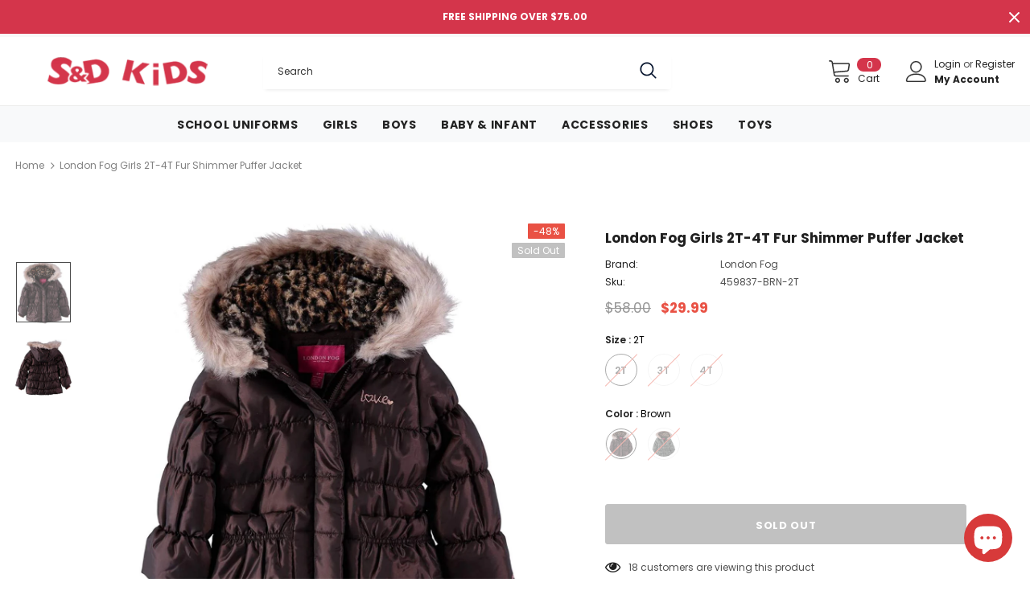

--- FILE ---
content_type: text/plain; charset=utf-8
request_url: https://events.getsitectrl.com/api/v1/events?query=variant%3D35657935945881
body_size: 559
content:
{"id":"66f5153e0374c031","user_id":"66f5153e03fd0d8d","time":1768793896973,"token":"1768793896.101e7c5c9879934e6663bcc4360b1ea3.89cde2adfbae8260545017a2d5106e35","geo":{"ip":"18.221.131.245","geopath":"147015:147763:220321:","geoname_id":4509177,"longitude":-83.0061,"latitude":39.9625,"postal_code":"43215","city":"Columbus","region":"Ohio","state_code":"OH","country":"United States","country_code":"US","timezone":"America/New_York"},"ua":{"platform":"Desktop","os":"Mac OS","os_family":"Mac OS X","os_version":"10.15.7","browser":"Other","browser_family":"ClaudeBot","browser_version":"1.0","device":"Spider","device_brand":"Spider","device_model":"Desktop"},"utm":{}}

--- FILE ---
content_type: text/javascript; charset=utf-8
request_url: https://www.sndkids.com/products/london-fog-girls-2t-4t-fur-shimmer-puffer-jacket-226930.js
body_size: 1053
content:
{"id":5527130243225,"title":"London Fog Girls 2T-4T Fur Shimmer Puffer Jacket","handle":"london-fog-girls-2t-4t-fur-shimmer-puffer-jacket-226930","description":"\u003cp\u003eThe cold won't bother her when she wears this super comfy puffer coat. The double placket closure allows her to stay warm and dry during non-ideal weather. Features an attached faux fur hood and fleece lining which are essential to her warmth.\u003c\/p\u003e\u003cul\u003e\n\u003cli\u003eHooded jacket with fleece lining for extra warmth and comfort\u003c\/li\u003e\n\u003cli\u003eAttached hood with faux fur trim\u003c\/li\u003e\n\u003cli\u003e100% polyester\u003c\/li\u003e\n\u003cli\u003eMachine wash\u003c\/li\u003e\n\u003cli\u003eImported\u003c\/li\u003e\n\u003cli\u003eStyle: L218765\u003c\/li\u003e\n\u003c\/ul\u003e","published_at":"2020-08-18T11:42:20-04:00","created_at":"2020-08-18T11:42:22-04:00","vendor":"London Fog","type":"Coats","tags":["2-20","Clothing","Coats","Girls","Jackets","Kids","Outerwear"],"price":2999,"price_min":2999,"price_max":2999,"available":false,"price_varies":false,"compare_at_price":5800,"compare_at_price_min":5800,"compare_at_price_max":5800,"compare_at_price_varies":false,"variants":[{"id":35657935945881,"title":"2T \/ Brown","option1":"2T","option2":"Brown","option3":null,"sku":"459837-BRN-2T","requires_shipping":true,"taxable":true,"featured_image":{"id":18546278301849,"product_id":5527130243225,"position":1,"created_at":"2020-08-18T11:42:22-04:00","updated_at":"2020-08-18T11:42:22-04:00","alt":"London Fog Girls 2T-4T Fur Shimmer Puffer Jacket","width":1000,"height":1155,"src":"https:\/\/cdn.shopify.com\/s\/files\/1\/0074\/8712\/7609\/products\/fine_BRN_226930-459837.jpg?v=1597765342","variant_ids":[35657935945881,35657935978649,35657936011417]},"available":false,"name":"London Fog Girls 2T-4T Fur Shimmer Puffer Jacket - 2T \/ Brown","public_title":"2T \/ Brown","options":["2T","Brown"],"price":2999,"weight":590,"compare_at_price":5800,"inventory_management":"shopify","barcode":"191013704884","featured_media":{"alt":"London Fog Girls 2T-4T Fur Shimmer Puffer Jacket","id":10720835403929,"position":1,"preview_image":{"aspect_ratio":0.866,"height":1155,"width":1000,"src":"https:\/\/cdn.shopify.com\/s\/files\/1\/0074\/8712\/7609\/products\/fine_BRN_226930-459837.jpg?v=1597765342"}},"requires_selling_plan":false,"selling_plan_allocations":[]},{"id":35657935978649,"title":"3T \/ Brown","option1":"3T","option2":"Brown","option3":null,"sku":"459837-BRN-3T","requires_shipping":true,"taxable":true,"featured_image":{"id":18546278301849,"product_id":5527130243225,"position":1,"created_at":"2020-08-18T11:42:22-04:00","updated_at":"2020-08-18T11:42:22-04:00","alt":"London Fog Girls 2T-4T Fur Shimmer Puffer Jacket","width":1000,"height":1155,"src":"https:\/\/cdn.shopify.com\/s\/files\/1\/0074\/8712\/7609\/products\/fine_BRN_226930-459837.jpg?v=1597765342","variant_ids":[35657935945881,35657935978649,35657936011417]},"available":false,"name":"London Fog Girls 2T-4T Fur Shimmer Puffer Jacket - 3T \/ Brown","public_title":"3T \/ Brown","options":["3T","Brown"],"price":2999,"weight":590,"compare_at_price":5800,"inventory_management":"shopify","barcode":"191013704891","featured_media":{"alt":"London Fog Girls 2T-4T Fur Shimmer Puffer Jacket","id":10720835403929,"position":1,"preview_image":{"aspect_ratio":0.866,"height":1155,"width":1000,"src":"https:\/\/cdn.shopify.com\/s\/files\/1\/0074\/8712\/7609\/products\/fine_BRN_226930-459837.jpg?v=1597765342"}},"requires_selling_plan":false,"selling_plan_allocations":[]},{"id":35657936011417,"title":"4T \/ Brown","option1":"4T","option2":"Brown","option3":null,"sku":"459837-BRN-4T","requires_shipping":true,"taxable":true,"featured_image":{"id":18546278301849,"product_id":5527130243225,"position":1,"created_at":"2020-08-18T11:42:22-04:00","updated_at":"2020-08-18T11:42:22-04:00","alt":"London Fog Girls 2T-4T Fur Shimmer Puffer Jacket","width":1000,"height":1155,"src":"https:\/\/cdn.shopify.com\/s\/files\/1\/0074\/8712\/7609\/products\/fine_BRN_226930-459837.jpg?v=1597765342","variant_ids":[35657935945881,35657935978649,35657936011417]},"available":false,"name":"London Fog Girls 2T-4T Fur Shimmer Puffer Jacket - 4T \/ Brown","public_title":"4T \/ Brown","options":["4T","Brown"],"price":2999,"weight":590,"compare_at_price":5800,"inventory_management":"shopify","barcode":"191013704907","featured_media":{"alt":"London Fog Girls 2T-4T Fur Shimmer Puffer Jacket","id":10720835403929,"position":1,"preview_image":{"aspect_ratio":0.866,"height":1155,"width":1000,"src":"https:\/\/cdn.shopify.com\/s\/files\/1\/0074\/8712\/7609\/products\/fine_BRN_226930-459837.jpg?v=1597765342"}},"requires_selling_plan":false,"selling_plan_allocations":[]},{"id":35657936044185,"title":"2T \/ Green","option1":"2T","option2":"Green","option3":null,"sku":"459838-GRN-2T","requires_shipping":true,"taxable":true,"featured_image":{"id":18546278334617,"product_id":5527130243225,"position":3,"created_at":"2020-08-18T11:42:22-04:00","updated_at":"2020-09-04T12:23:30-04:00","alt":"London Fog Girls 2T-4T Fur Shimmer Puffer Jacket","width":1000,"height":1090,"src":"https:\/\/cdn.shopify.com\/s\/files\/1\/0074\/8712\/7609\/products\/fine_GRN_226930-459838.jpg?v=1599236610","variant_ids":[35657936044185,35657936076953,35657936109721]},"available":false,"name":"London Fog Girls 2T-4T Fur Shimmer Puffer Jacket - 2T \/ Green","public_title":"2T \/ Green","options":["2T","Green"],"price":2999,"weight":590,"compare_at_price":5800,"inventory_management":"shopify","barcode":"191013705133","featured_media":{"alt":"London Fog Girls 2T-4T Fur Shimmer Puffer Jacket","id":10720835436697,"position":3,"preview_image":{"aspect_ratio":0.917,"height":1090,"width":1000,"src":"https:\/\/cdn.shopify.com\/s\/files\/1\/0074\/8712\/7609\/products\/fine_GRN_226930-459838.jpg?v=1599236610"}},"requires_selling_plan":false,"selling_plan_allocations":[]},{"id":35657936076953,"title":"3T \/ Green","option1":"3T","option2":"Green","option3":null,"sku":"459838-GRN-3T","requires_shipping":true,"taxable":true,"featured_image":{"id":18546278334617,"product_id":5527130243225,"position":3,"created_at":"2020-08-18T11:42:22-04:00","updated_at":"2020-09-04T12:23:30-04:00","alt":"London Fog Girls 2T-4T Fur Shimmer Puffer Jacket","width":1000,"height":1090,"src":"https:\/\/cdn.shopify.com\/s\/files\/1\/0074\/8712\/7609\/products\/fine_GRN_226930-459838.jpg?v=1599236610","variant_ids":[35657936044185,35657936076953,35657936109721]},"available":false,"name":"London Fog Girls 2T-4T Fur Shimmer Puffer Jacket - 3T \/ Green","public_title":"3T \/ Green","options":["3T","Green"],"price":2999,"weight":590,"compare_at_price":5800,"inventory_management":"shopify","barcode":"191013705140","featured_media":{"alt":"London Fog Girls 2T-4T Fur Shimmer Puffer Jacket","id":10720835436697,"position":3,"preview_image":{"aspect_ratio":0.917,"height":1090,"width":1000,"src":"https:\/\/cdn.shopify.com\/s\/files\/1\/0074\/8712\/7609\/products\/fine_GRN_226930-459838.jpg?v=1599236610"}},"requires_selling_plan":false,"selling_plan_allocations":[]},{"id":35657936109721,"title":"4T \/ Green","option1":"4T","option2":"Green","option3":null,"sku":"459838-GRN-4T","requires_shipping":true,"taxable":true,"featured_image":{"id":18546278334617,"product_id":5527130243225,"position":3,"created_at":"2020-08-18T11:42:22-04:00","updated_at":"2020-09-04T12:23:30-04:00","alt":"London Fog Girls 2T-4T Fur Shimmer Puffer Jacket","width":1000,"height":1090,"src":"https:\/\/cdn.shopify.com\/s\/files\/1\/0074\/8712\/7609\/products\/fine_GRN_226930-459838.jpg?v=1599236610","variant_ids":[35657936044185,35657936076953,35657936109721]},"available":false,"name":"London Fog Girls 2T-4T Fur Shimmer Puffer Jacket - 4T \/ Green","public_title":"4T \/ Green","options":["4T","Green"],"price":2999,"weight":590,"compare_at_price":5800,"inventory_management":"shopify","barcode":"191013705157","featured_media":{"alt":"London Fog Girls 2T-4T Fur Shimmer Puffer Jacket","id":10720835436697,"position":3,"preview_image":{"aspect_ratio":0.917,"height":1090,"width":1000,"src":"https:\/\/cdn.shopify.com\/s\/files\/1\/0074\/8712\/7609\/products\/fine_GRN_226930-459838.jpg?v=1599236610"}},"requires_selling_plan":false,"selling_plan_allocations":[]}],"images":["\/\/cdn.shopify.com\/s\/files\/1\/0074\/8712\/7609\/products\/fine_BRN_226930-459837.jpg?v=1597765342","\/\/cdn.shopify.com\/s\/files\/1\/0074\/8712\/7609\/products\/459837_alt1.jpg?v=1600789336","\/\/cdn.shopify.com\/s\/files\/1\/0074\/8712\/7609\/products\/fine_GRN_226930-459838.jpg?v=1599236610","\/\/cdn.shopify.com\/s\/files\/1\/0074\/8712\/7609\/products\/459838_alt1.jpg?v=1600789336"],"featured_image":"\/\/cdn.shopify.com\/s\/files\/1\/0074\/8712\/7609\/products\/fine_BRN_226930-459837.jpg?v=1597765342","options":[{"name":"Size","position":1,"values":["2T","3T","4T"]},{"name":"Color","position":2,"values":["Brown","Green"]}],"url":"\/products\/london-fog-girls-2t-4t-fur-shimmer-puffer-jacket-226930","media":[{"alt":"London Fog Girls 2T-4T Fur Shimmer Puffer Jacket","id":10720835403929,"position":1,"preview_image":{"aspect_ratio":0.866,"height":1155,"width":1000,"src":"https:\/\/cdn.shopify.com\/s\/files\/1\/0074\/8712\/7609\/products\/fine_BRN_226930-459837.jpg?v=1597765342"},"aspect_ratio":0.866,"height":1155,"media_type":"image","src":"https:\/\/cdn.shopify.com\/s\/files\/1\/0074\/8712\/7609\/products\/fine_BRN_226930-459837.jpg?v=1597765342","width":1000},{"alt":null,"id":11056800596121,"position":2,"preview_image":{"aspect_ratio":0.996,"height":1363,"width":1357,"src":"https:\/\/cdn.shopify.com\/s\/files\/1\/0074\/8712\/7609\/products\/459837_alt1.jpg?v=1600789336"},"aspect_ratio":0.996,"height":1363,"media_type":"image","src":"https:\/\/cdn.shopify.com\/s\/files\/1\/0074\/8712\/7609\/products\/459837_alt1.jpg?v=1600789336","width":1357},{"alt":"London Fog Girls 2T-4T Fur Shimmer Puffer Jacket","id":10720835436697,"position":3,"preview_image":{"aspect_ratio":0.917,"height":1090,"width":1000,"src":"https:\/\/cdn.shopify.com\/s\/files\/1\/0074\/8712\/7609\/products\/fine_GRN_226930-459838.jpg?v=1599236610"},"aspect_ratio":0.917,"height":1090,"media_type":"image","src":"https:\/\/cdn.shopify.com\/s\/files\/1\/0074\/8712\/7609\/products\/fine_GRN_226930-459838.jpg?v=1599236610","width":1000},{"alt":null,"id":11056803152025,"position":4,"preview_image":{"aspect_ratio":0.959,"height":1500,"width":1439,"src":"https:\/\/cdn.shopify.com\/s\/files\/1\/0074\/8712\/7609\/products\/459838_alt1.jpg?v=1600789336"},"aspect_ratio":0.959,"height":1500,"media_type":"image","src":"https:\/\/cdn.shopify.com\/s\/files\/1\/0074\/8712\/7609\/products\/459838_alt1.jpg?v=1600789336","width":1439}],"requires_selling_plan":false,"selling_plan_groups":[]}